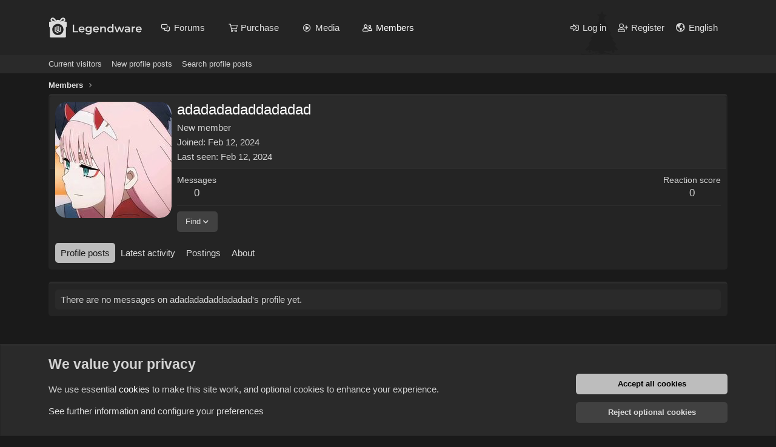

--- FILE ---
content_type: text/html; charset=utf-8
request_url: https://legendware.pw/members/adadadadaddadadad.134909/
body_size: 10560
content:
<!DOCTYPE html>
<html id="XF" lang="en-US" dir="LTR"
	data-app="public"
	data-template="member_view"
	data-container-key=""
	data-content-key=""
	data-logged-in="false"
	data-cookie-prefix="xf_"
	data-csrf="1768979413,d4faaf2219ab6f117af2d66cba542bd4"
	class="has-no-js v_2_0 template-member_view"
	>
<head>
	<meta charset="utf-8" />
	<meta http-equiv="X-UA-Compatible" content="IE=Edge" />
	<meta name="viewport" content="width=device-width, initial-scale=1, viewport-fit=cover">

	
	
	
	
	
		<title>adadadadaddadadad | Legendware</title>
	

	<link rel="manifest" href="/webmanifest.php">
	
		<meta name="theme-color" content="#242424" />
	

	<meta name="apple-mobile-web-app-title" content="Legendware">
	
		<link rel="apple-touch-icon" href="/data/assets/logo/192x192.png">
	

	
		<meta property="og:url" content="https://legendware.pw/members/adadadadaddadadad.134909/" />
	
		<link rel="canonical" href="https://legendware.pw/members/adadadadaddadadad.134909/" />
	
		
		<meta property="og:image" content="https://legendware.pw/data/avatars/o/134/134909.jpg?1707758479" />
		<meta property="twitter:image" content="https://legendware.pw/data/avatars/o/134/134909.jpg?1707758479" />
		<meta property="twitter:card" content="summary" />
	
	

	
		
	
	
	<meta property="og:site_name" content="Legendware" />


	
	
		
	
	
	<meta property="og:type" content="website" />


	
	
		
	
	
	
		<meta property="og:title" content="adadadadaddadadad" />
		<meta property="twitter:title" content="adadadadaddadadad" />
	


	
	
	
	

	
	

	


	<link rel="preload" href="/styles/fonts/fa/fa-regular-400.woff2?_v=5.15.3" as="font" type="font/woff2" crossorigin="anonymous" />


	<link rel="preload" href="/styles/fonts/fa/fa-solid-900.woff2?_v=5.15.3" as="font" type="font/woff2" crossorigin="anonymous" />


<link rel="preload" href="/styles/fonts/fa/fa-brands-400.woff2?_v=5.15.3" as="font" type="font/woff2" crossorigin="anonymous" />

	<link rel="stylesheet" href="/css.php?css=public%3Anormalize.css%2Cpublic%3Afa.css%2Cpublic%3Acore.less%2Cpublic%3Aapp.less&amp;s=30&amp;l=1&amp;d=1768512726&amp;k=a2f94558ebe7dd8d8477b8aa152be6cbd7be602d" />

	<link rel="stylesheet" href="/css.php?css=public%3Amember.less%2Cpublic%3Anotices.less%2Cpublic%3Aextra.less&amp;s=30&amp;l=1&amp;d=1768512726&amp;k=c6bec9a0e8d607cc3159118a6dc4ab4e66c7b378" />

	
		<script src="/js/xf/preamble.min.js?_v=1fb95930"></script>
	


	
	
	<!-- Yandex.Metrika counter --> <script type="text/javascript" > (function(m,e,t,r,i,k,a){m[i]=m[i]||function(){(m[i].a=m[i].a||[]).push(arguments)}; m[i].l=1*new Date();k=e.createElement(t),a=e.getElementsByTagName(t)[0],k.async=1,k.src=r,a.parentNode.insertBefore(k,a)}) (window, document, "script", "https://mc.yandex.ru/metrika/tag.js", "ym"); ym(84706924, "init", { clickmap:true, trackLinks:true, accurateTrackBounce:true, webvisor:true }); </script> <noscript><div><img src="https://mc.yandex.ru/watch/84706924" style="position:absolute; left:-9999px;" alt="" /></div></noscript> <!-- /Yandex.Metrika counter -->
	
<!-- Top.Mail.Ru counter -->
<script type="text/javascript">
var _tmr = window._tmr || (window._tmr = []);
_tmr.push({id: "3279749", type: "pageView", start: (new Date()).getTime()});
(function (d, w, id) {
  if (d.getElementById(id)) return;
  var ts = d.createElement("script"); ts.type = "text/javascript"; ts.async = true; ts.id = id;
  ts.src = "https://top-fwz1.mail.ru/js/code.js";
  var f = function () {var s = d.getElementsByTagName("script")[0]; s.parentNode.insertBefore(ts, s);};
  if (w.opera == "[object Opera]") { d.addEventListener("DOMContentLoaded", f, false); } else { f(); }
})(document, window, "tmr-code");
</script>
<noscript><div><img src="https://top-fwz1.mail.ru/counter?id=3279749;js=na" style="position:absolute;left:-9999px;" alt="Top.Mail.Ru" /></div></noscript>
<!-- /Top.Mail.Ru counter -->
	
</head>
<body data-template="member_view">

<div class="p-pageWrapper" id="top">





<!--<header class="p-header" id="header">
	<div class="p-header-inner">
		<div class="p-header-content">

			<div class="p-header-logo p-header-logo--image">
				<a href="https://legendware.pw">
					<img src="/styles/lw/ny/logo_ny.svg" srcset="" alt="Legendware"
						width="156" height="33" />
				</a>
			</div>

			
		</div>
	</div>
</header>-->





	<div class="p-navSticky p-navSticky--primary" data-xf-init="sticky-header">
		
	<nav class="p-nav">
		<div class="p-nav-inner">
			<button type="button" class="button--plain p-nav-menuTrigger button" data-xf-click="off-canvas" data-menu=".js-headerOffCanvasMenu" tabindex="0" aria-label="Menu"><span class="button-text">
				<i aria-hidden="true"></i>
			</span></button>

			<div class="p-nav-smallLogo">
				<a href="https://legendware.pw">
					<img src="/styles/lw/ny/logo_ny.svg" srcset="" alt="Legendware"
						width="156" height="33" />
				</a>
			</div>

			<div class="p-nav-scroller hScroller" data-xf-init="h-scroller" data-auto-scroll=".p-navEl.is-selected">
				<div class="hScroller-scroll">
					<ul class="p-nav-list js-offCanvasNavSource">
					
						<li>
							
	<div class="p-navEl " data-has-children="true">
		

			
	
	<a href="/forums/"
		class="p-navEl-link p-navEl-link--splitMenu "
		
		
		data-nav-id="forums">Forums</a>


			<a data-xf-key="1"
				data-xf-click="menu"
				data-menu-pos-ref="< .p-navEl"
				class="p-navEl-splitTrigger"
				role="button"
				tabindex="0"
				aria-label="Toggle expanded"
				aria-expanded="false"
				aria-haspopup="true"></a>

		
		
			<div class="menu menu--structural" data-menu="menu" aria-hidden="true">
				<div class="menu-content">
					
						
	
	
	<a href="/whats-new/posts/"
		class="menu-linkRow u-indentDepth0 js-offCanvasCopy "
		
		
		data-nav-id="newPosts">New posts</a>

	

					
						
	
	
	<a href="/search/?type=post"
		class="menu-linkRow u-indentDepth0 js-offCanvasCopy "
		
		
		data-nav-id="searchForums">Search forums</a>

	

					
				</div>
			</div>
		
	</div>

						</li>
					
						<li>
							
	<div class="p-navEl " >
		

			
	
	<a href="https://legendware.pw/#buy"
		class="p-navEl-link "
		
		data-xf-key="2"
		data-nav-id="buyupgrade">Purchase</a>


			

		
		
	</div>

						</li>
					
						<li>
							
	<div class="p-navEl " data-has-children="true">
		

			
	
	<a href="/media/"
		class="p-navEl-link p-navEl-link--splitMenu "
		
		
		data-nav-id="xfmg">Media</a>


			<a data-xf-key="3"
				data-xf-click="menu"
				data-menu-pos-ref="< .p-navEl"
				class="p-navEl-splitTrigger"
				role="button"
				tabindex="0"
				aria-label="Toggle expanded"
				aria-expanded="false"
				aria-haspopup="true"></a>

		
		
			<div class="menu menu--structural" data-menu="menu" aria-hidden="true">
				<div class="menu-content">
					
						
	
	
	<a href="/whats-new/media/"
		class="menu-linkRow u-indentDepth0 js-offCanvasCopy "
		 rel="nofollow"
		
		data-nav-id="xfmgNewMedia">New media</a>

	

					
						
	
	
	<a href="/whats-new/media-comments/"
		class="menu-linkRow u-indentDepth0 js-offCanvasCopy "
		 rel="nofollow"
		
		data-nav-id="xfmgNewComments">New comments</a>

	

					
						
	
	
	<a href="/search/?type=xfmg_media"
		class="menu-linkRow u-indentDepth0 js-offCanvasCopy "
		
		
		data-nav-id="xfmgSearchMedia">Search media</a>

	

					
				</div>
			</div>
		
	</div>

						</li>
					
						<li>
							
	<div class="p-navEl is-selected" data-has-children="true">
		

			
	
	<a href="/members/"
		class="p-navEl-link p-navEl-link--splitMenu "
		
		
		data-nav-id="members">Members</a>


			<a data-xf-key="4"
				data-xf-click="menu"
				data-menu-pos-ref="< .p-navEl"
				class="p-navEl-splitTrigger"
				role="button"
				tabindex="0"
				aria-label="Toggle expanded"
				aria-expanded="false"
				aria-haspopup="true"></a>

		
		
			<div class="menu menu--structural" data-menu="menu" aria-hidden="true">
				<div class="menu-content">
					
						
	
	
	<a href="/online/"
		class="menu-linkRow u-indentDepth0 js-offCanvasCopy "
		
		
		data-nav-id="currentVisitors">Current visitors</a>

	

					
						
	
	
	<a href="/whats-new/profile-posts/"
		class="menu-linkRow u-indentDepth0 js-offCanvasCopy "
		 rel="nofollow"
		
		data-nav-id="newProfilePosts">New profile posts</a>

	

					
						
	
	
	<a href="/search/?type=profile_post"
		class="menu-linkRow u-indentDepth0 js-offCanvasCopy "
		
		
		data-nav-id="searchProfilePosts">Search profile posts</a>

	

					
				</div>
			</div>
		
	</div>

						</li>
					
					</ul>
				</div>
			</div>

			<div class="p-nav-opposite">
				<div class="p-navgroup p-account p-navgroup--guest">
					
						<a href="/login/" class="p-navgroup-link p-navgroup-link--textual p-navgroup-link--logIn"
							data-xf-click="overlay" data-follow-redirects="on">
							<span class="p-navgroup-linkText">Log in</span>
						</a>
						
							<a href="/register/" class="p-navgroup-link p-navgroup-link--textual p-navgroup-link--register"
								data-xf-click="overlay" data-follow-redirects="on">
								<span class="p-navgroup-linkText">Register</span>
							</a>
						
						
							<a href="/misc/language"
							   data-xf-click="overlay"
							   aria-label="Language chooser"
							   rel="nofollow"
							   class="p-navgroup-link p-navgroup-link--iconic p-navgroup-link--language"
							   title="Language chooser">
							   <i class="fa--xf far fa-globe-americas" aria-hidden="true" style="margin-right: 2px;"></i>
									<span class="p-navgroup-linkText">English</span>
							</a>
						
					
				</div>

				<div class="p-navgroup p-discovery">
					<!--<a href="/whats-new/"
						class="p-navgroup-link p-navgroup-link--iconic p-navgroup-link--whatsnew"
						aria-label="What&#039;s new"
						title="What&#039;s new">
						<i aria-hidden="true"></i>
						<span class="p-navgroup-linkText">What's new</span>
					</a>-->

					<!--search-->
				</div>
			</div>
		</div>
	</nav>

	</div>
	
	
		<div class="p-sectionLinks">
			<div class="p-sectionLinks-inner hScroller" data-xf-init="h-scroller">
				<div class="hScroller-scroll">
					<ul class="p-sectionLinks-list">
					
						<li>
							
	<div class="p-navEl " >
		

			
	
	<a href="/online/"
		class="p-navEl-link "
		
		data-xf-key="alt+1"
		data-nav-id="currentVisitors">Current visitors</a>


			

		
		
	</div>

						</li>
					
						<li>
							
	<div class="p-navEl " >
		

			
	
	<a href="/whats-new/profile-posts/"
		class="p-navEl-link "
		 rel="nofollow"
		data-xf-key="alt+2"
		data-nav-id="newProfilePosts">New profile posts</a>


			

		
		
	</div>

						</li>
					
						<li>
							
	<div class="p-navEl " >
		

			
	
	<a href="/search/?type=profile_post"
		class="p-navEl-link "
		
		data-xf-key="alt+3"
		data-nav-id="searchProfilePosts">Search profile posts</a>


			

		
		
	</div>

						</li>
					
					</ul>
				</div>
			</div>
		</div>
	



<div class="offCanvasMenu offCanvasMenu--nav js-headerOffCanvasMenu" data-menu="menu" aria-hidden="true" data-ocm-builder="navigation">
	<div class="offCanvasMenu-backdrop" data-menu-close="true"></div>
	<div class="offCanvasMenu-content">
		<div class="offCanvasMenu-header">
			Menu
			<a class="offCanvasMenu-closer" data-menu-close="true" role="button" tabindex="0" aria-label="Close"></a>
		</div>
		
			<div class="p-offCanvasRegisterLink">
				<div class="offCanvasMenu-linkHolder">
					<a href="/login/" class="offCanvasMenu-link" data-xf-click="overlay" data-menu-close="true">
						Log in
					</a>
				</div>
				<hr class="offCanvasMenu-separator" />
				
					<div class="offCanvasMenu-linkHolder">
						<a href="/register/" class="offCanvasMenu-link" data-xf-click="overlay" data-menu-close="true">
							Register
						</a>
					</div>
					<hr class="offCanvasMenu-separator" />
				
			</div>
		
		<div class="js-offCanvasNavTarget"></div>
		<div class="offCanvasMenu-installBanner js-installPromptContainer" style="display: none;" data-xf-init="install-prompt">
			<div class="offCanvasMenu-installBanner-header">Install the app</div>
			<button type="button" class="js-installPromptButton button"><span class="button-text">Install</span></button>
		</div>
	</div>
</div>

<div class="p-body">
	<div class="p-body-inner">
		<!--XF:EXTRA_OUTPUT-->

		

		

		
		
	
		<ul class="p-breadcrumbs "
			itemscope itemtype="https://schema.org/BreadcrumbList">
		
			

			
			

			

			
				
				
	<li itemprop="itemListElement" itemscope itemtype="https://schema.org/ListItem">
		<a href="/members/" itemprop="item">
			<span itemprop="name">Members</span>
		</a>
		<meta itemprop="position" content="1" />
	</li>

			
			

		
		</ul>
	

		

		
	<noscript class="js-jsWarning"><div class="blockMessage blockMessage--important blockMessage--iconic u-noJsOnly">JavaScript is disabled. For a better experience, please enable JavaScript in your browser before proceeding.</div></noscript>

		
	<div class="blockMessage blockMessage--important blockMessage--iconic js-browserWarning" style="display: none">You are using an out of date browser. It  may not display this or other websites correctly.<br />You should upgrade or use an <a href="https://www.google.com/chrome/" target="_blank" rel="noopener">alternative browser</a>.</div>


		

		

<div class="p-body-main  ">
			
			<div class="p-body-contentCol"></div>
			

			

			<div class="p-body-content">
				


				<div class="p-body-pageContent">






	
	
	
	
	
		
	
	
	


	
	
		
	
	
	


	
	
		
	
	
	


	






<div class="block">
	<div class="block-container">
		<div class="block-body">
			<div class="memberHeader ">
				
			<div class="memberProfileBanner memberHeader-main memberProfileBanner-u134909-l" data-toggle-class="memberHeader--withBanner"  >
					<div class="memberHeader-mainContent">
						<span class="memberHeader-avatar">
							<span class="avatarWrapper">
								<a href="/data/avatars/o/134/134909.jpg?1707758479" class="avatar avatar--l" data-user-id="134909">
			<img src="/data/avatars/l/134/134909.jpg?1707758479" srcset="/data/avatars/h/134/134909.jpg?1707758479 2x" alt="adadadadaddadadad" class="avatar-u134909-l" width="192" height="192" loading="lazy" /> 
		</a>
								
							</span>
						</span>
						<div class="memberHeader-content memberHeader-content--info">
						

						<h1 class="memberHeader-name">
							<span class="memberHeader-nameWrapper">
								<span class="username " dir="auto" data-user-id="134909"><span class="username--style2">adadadadaddadadad</span></span>
							</span>
							
						</h1>

						

						<div class="memberHeader-blurbContainer">
							<div class="memberHeader-blurb" dir="auto" ><span class="userTitle" dir="auto">New member</span></div>

							<div class="memberHeader-blurb">
								<dl class="pairs pairs--inline">
									<dt>Joined</dt>
									<dd><time  class="u-dt" dir="auto" datetime="2024-02-12T20:21:19+0300" data-time="1707758479" data-date-string="Feb 12, 2024" data-time-string="20:21" title="Feb 12, 2024 at 20:21">Feb 12, 2024</time></dd>
								</dl>
							</div>

							
								<div class="memberHeader-blurb">
									<dl class="pairs pairs--inline">
										<dt>Last seen</dt>
										<dd dir="auto">
											<time  class="u-dt" dir="auto" datetime="2024-02-12T20:24:57+0300" data-time="1707758697" data-date-string="Feb 12, 2024" data-time-string="20:24" title="Feb 12, 2024 at 20:24">Feb 12, 2024</time>
										</dd>
									</dl>
								</div>
							
						</div>
					</div>
					</div>
				</div>
		

				<div class="memberHeader-content">
					<div class="memberHeader-stats">
						<div class="pairJustifier">
							
	
	
	<dl class="pairs pairs--rows pairs--rows--centered fauxBlockLink">
		<dt>Messages</dt>
		<dd>
			<a href="/search/member?user_id=134909" class="fauxBlockLink-linkRow u-concealed">
				0
			</a>
		</dd>
	</dl>
	
	
	


	
	<dl class="pairs pairs--rows pairs--rows--centered">
		<dt>Reaction score</dt>
		<dd>
			0
		</dd>
	</dl>
	
	
	
	

						</div>
					</div>

					
						<hr class="memberHeader-separator" />

						<div class="memberHeader-buttons">
							
								
	
	

	

	
		<div class="buttonGroup">
		
			
			
			
				<div class="buttonGroup-buttonWrapper">
					<button type="button" class="button--link menuTrigger button" data-xf-click="menu" aria-expanded="false" aria-haspopup="true"><span class="button-text">Find</span></button>
					<div class="menu" data-menu="menu" aria-hidden="true">
						<div class="menu-content">
							<h4 class="menu-header">Find content</h4>
							
							<a href="/search/member?user_id=134909" rel="nofollow" class="menu-linkRow">Find all content by adadadadaddadadad</a>
							<a href="/search/member?user_id=134909&amp;content=thread" rel="nofollow" class="menu-linkRow">Find all threads by adadadadaddadadad</a>
							
						</div>
					</div>
				</div>
			
			
		
		</div>
		
	
	

							
						</div>
					
				</div>

			</div>
		</div>
		<h2 class="block-tabHeader block-tabHeader--memberTabs tabs hScroller"
			data-xf-init="tabs h-scroller"
			data-panes=".js-memberTabPanes"
			data-state="replace"
			role="tablist">
			<span class="hScroller-scroll">
				
				
					<a href="/members/adadadadaddadadad.134909/"
						class="tabs-tab is-active"
						role="tab"
						aria-controls="profile-posts">Profile posts</a>
				

				
					
						<a href="/members/adadadadaddadadad.134909/latest-activity"
							rel="nofollow"
							class="tabs-tab"
							id="latest-activity"
							role="tab">Latest activity</a>
					
				

				<a href="/members/adadadadaddadadad.134909/recent-content"
					rel="nofollow"
					class="tabs-tab"
					id="recent-content"
					role="tab">Postings</a>

				





				<a href="/members/adadadadaddadadad.134909/about"
					class="tabs-tab"
					id="about"
					role="tab">About</a>

				
				
			</span>
		</h2>
	</div>
</div>



<ul class="tabPanes js-memberTabPanes">
	
	
		<li class="is-active" role="tabpanel" id="profile-posts">
			

			
	


			<div class="block block--messages"
				data-xf-init="lightbox inline-mod"
				data-type="profile_post"
				data-href="/inline-mod/">

				<div class="block-container">
					<div class="block-body js-replyNewMessageContainer">
						

						
							<div class="block-row js-replyNoMessages">There are no messages on adadadadaddadadad's profile yet.</div>
						
					</div>
				</div>

				<div class="block-outer block-outer--after">
					
					<div class="block-outer-opposite">
						
						
					</div>
				</div>
			</div>
		</li>
	

	
		
			<li data-href="/members/adadadadaddadadad.134909/latest-activity" role="tabpanel" aria-labelledby="latest-activity">
				<div class="blockMessage">Loading…</div>
			</li>
		
	

	<li data-href="/members/adadadadaddadadad.134909/recent-content" role="tabpanel" aria-labelledby="recent-content">
		<div class="blockMessage">Loading…</div>
	</li>

	





	<li data-href="/members/adadadadaddadadad.134909/about" role="tabpanel" aria-labelledby="about">
		<div class="blockMessage">Loading…</div>
	</li>

	
	
</ul>

</div>
				
			</div>

			
		</div>

		
		
	
		<ul class="p-breadcrumbs p-breadcrumbs--bottom"
			itemscope itemtype="https://schema.org/BreadcrumbList">
		
			

			
			

			

			
				
				
	<li itemprop="itemListElement" itemscope itemtype="https://schema.org/ListItem">
		<a href="/members/" itemprop="item">
			<span itemprop="name">Members</span>
		</a>
		<meta itemprop="position" content="1" />
	</li>

			
			

		
		</ul>
	

		
	</div>
</div>

<footer class="p-footer" id="footer">
	<div class="p-footer-inner">
		
			
				<div class="p-footer-row">
					<div class="p-footer-logo">
						<img src="/styles/lw/ny/logo_ny.svg" srcset="" alt="Legendware"
							width="319" height="60" />
					</div>
					<div class="p-footer-social-linkList">
						<div class="p-footer-social-link">
							<a href="//discord.gg/2EaXCceCnK" target="_blank">
								<i class="fa--xf fab fa-discord" aria-hidden="true"></i>
							</a>
						</div>
						<div class="p-footer-social-link">
							<a href="//t.me/legendware" target="_blank">
								<i class="fa--xf fab fa-telegram-plane" aria-hidden="true"></i>
							</a>
						</div>
						<div class="p-footer-social-link">
							<a href="//vk.com/legendware" target="_blank">
								<i class="custom-fa-vk">
									<svg width="25" height="22" viewBox="0 0 68 43" xmlns="http://www.w3.org/2000/svg">
										<path d="M37.2085 42.0418C14.4168 42.0418 1.41691 26.4169 0.875244 0.41687L12.2919 0.41687C12.6669 19.5002 21.0834 27.5835 27.75 29.2501L27.75 0.41687L38.5004 0.41687V16.8751C45.0837 16.1668 51.9995 8.66687 54.3329 0.41687L65.0832 0.41687C63.2915 10.5835 55.7915 18.0835 50.4582 21.1668C55.7915 23.6668 64.3336 30.2085 67.5836 42.0418H55.7499C53.2082 34.1252 46.8754 28.0001 38.5004 27.1668L38.5004 42.0418H37.2085Z"/>
									</svg>
								</i>
							</a>
						</div>
					</div>
				</div>
				
				<div class="p-footer-row-below">
					<ul class="p-footer-linkList">
						<li>Forums</li>
						
						<li><a href="/forums/reselling">Reselling</a></li>
						<li><a href="/forums/information">Information </a></li>
					</ul>
					<ul class="p-footer-linkList">
						<li>Support</li>
						
						<li><a href="/support-tickets/open">Create ticket</a></li>
						<li><a href="https://vk.me/legendware" target="_blank">VK support</a></li>

						
							<li><a href="/help/">Help</a></li>
						
					</ul>
					<ul class="p-footer-linkList">
						<li>Agreement</li>
						
						
							<li><a href="/tos/">Terms and rules</a></li>
						
						
						
							<li><a href="/privacy/">Privacy policy</a></li>
						
						<li><a href="/contacts/">Contacts</a></li>
					</ul>
				</div>
				
				<div class="p-footer-row-bottom">
					<div class="p-footer-payment-list">
						<div class="payment" style="width: 58px; height: 18px;">
							<img width="58" height="18" src="/styles/legendware-theme/payments/visa.svg" alt="visa">
							<img width="58" height="18" src="/styles/legendware-theme/payments/colored/visa_colored.svg" alt="visa">
						</div>
						
						<div class="payment" style="width: 29px; height: 18px;">
							<img width="29" height="18" src="/styles/legendware-theme/payments/mastercard.svg" alt="mastercard">
							<img width="29" height="18" src="/styles/legendware-theme/payments/colored/mastercard_colored.svg" alt="mastercard">
						</div>
						
						<div class="payment" style="width: 28px; height: 17px;">
							<img width="28" height="17" src="/styles/legendware-theme/payments/unionpay.svg" alt="unionpay">
							<img width="28" height="17" src="/styles/legendware-theme/payments/colored/unionpay_colored.svg" alt="unionpay">
						</div>
						
						<div class="payment" style="width: 62px; height: 17px;">
							<img width="62" height="17" src="/styles/legendware-theme/payments/mir.svg" alt="mir">
							<img width="62" height="17" src="/styles/legendware-theme/payments/colored/mir_colored.svg" alt="mir">
						</div>
						
						
						
						<div class="payment" style="width: 17px; height: 17px;">
							<img width="17" height="17" src="/styles/legendware-theme/payments/webmoney.svg" alt="webmoney">
							<img width="17" height="17" src="/styles/legendware-theme/payments/colored/webmoney_colored.svg" alt="webmoney">
						</div>
						
						
						
						<div class="payment" style="width: 29px; height: 17px;">
							<img width="29" height="17" src="/styles/legendware-theme/payments/sbp.svg" alt="sbp">
							<img width="29" height="17" src="/styles/legendware-theme/payments/colored/sbp_colored.svg" alt="sbp">
						</div>
						
						<div class="payment" style="width: 41px; height: 17px;">
							<img width="41" height="17" src="/styles/legendware-theme/payments/pci.svg" alt="pci">
							<img width="41" height="17" src="/styles/legendware-theme/payments/colored/pci_colored.svg" alt="pci">
						</div>
						
						<div class="payment" style="width: 22px; height: 17px;">
							<img width="22" height="17" src="/styles/legendware-theme/payments/paymaster.svg" alt="paymaster">
							<img width="22" height="17" src="/styles/legendware-theme/payments/colored/paymaster_colored.svg" alt="paymaster">
						</div>
					</div>
					<div class="p-footer-settings">
						
						
							<a href="/misc/language" data-xf-click="overlay"
								data-xf-init="tooltip" title="Language chooser" rel="nofollow">
								<i class="fa--xf far fa-globe-americas" aria-hidden="true"></i>
								
									English
								
							</a>
						
					</div>
				</div>
				
			
		
	</div>
</footer>

</div> <!-- closing p-pageWrapper -->



<div class="u-bottomFixer js-bottomFixTarget">
	
	
		
	
		
		
		

		<ul class="notices notices--bottom_fixer  js-notices"
			data-xf-init="notices"
			data-type="bottom_fixer"
			data-scroll-interval="6">

			
				
	<li class="notice js-notice notice--primary notice--cookieAdvanced"
		data-notice-id="-1"
		data-delay-duration="0"
		data-display-duration="0"
		data-auto-dismiss="0"
		data-visibility="">

		
		<div class="notice-content">
			
			
	<div class="u-pageCentered">
		

		<div class="cookies-main">
			<h2>We value your privacy</h2>
			<p>We use essential <a class="hyperlink" href="/help/cookies">cookies</a> to make this site work, and optional cookies to enhance your experience.</p>
			<p><a href="#" data-xf-click="toggle" data-target="#cookieConsentConfig">See further information and configure your preferences</a></p>
		</div>

		<div class="cookies-buttons u-inputSpacer _u-alignCenter">
			<a href="/misc/cookies?update=1&amp;accept=1&amp;t=1768979413%2Cd4faaf2219ab6f117af2d66cba542bd4" class="button--notice button--primary button" data-xf-click="cookie-consent" xicon="confirm"><span class="button-text">

				Accept all cookies
			</span></a>

			<a href="/misc/cookies?update=1&amp;reject=1&amp;t=1768979413%2Cd4faaf2219ab6f117af2d66cba542bd4" class="button--link button" data-xf-click="cookie-consent" xicon="cancel"><span class="button-text">

				Reject optional cookies
			</span></a>
		</div>

	
			<form action="/misc/cookies?update=1" method="post" class=""
				 data-xf-init="cookie-consent-form ajax-submit" data-force-flash-message="true" id="cookieConsentConfig"
			>
				<input type="hidden" name="_xfToken" value="1768979413,d4faaf2219ab6f117af2d66cba542bd4" />
				

		<div class="cookies-options">

			
			<dl class="formRow formRow--fullWidth">
				<dt>
					<div class="formRow-labelWrapper"></div>
				</dt>
				<dd>
					
			<ul class="inputChoices">
				<li class="inputChoices-choice"><label class="iconic iconic--toggle"><input type="checkbox"  value="1" checked="checked" disabled="1" /><i aria-hidden="true"></i><span class="iconic-label">Essential cookies</span></label></li>

			</ul>
		
					<div class="formRow-explain">These cookies are required to enable core functionality such as security, network management, and accessibility. You may not reject these.</div>
				</dd>
			</dl>
		

			
				
			<dl class="formRow formRow--fullWidth">
				<dt>
					<div class="formRow-labelWrapper"></div>
				</dt>
				<dd>
					
			<ul class="inputChoices">
				<li class="inputChoices-choice"><label class="iconic iconic--toggle"><input type="checkbox"  name="consent[optional]" value="1" class="js-consent_optional" /><i aria-hidden="true"></i><span class="iconic-label">Optional cookies</span></label></li>

			</ul>
		
					<div class="formRow-explain">We deliver enhanced functionality for your browsing experience by setting these cookies. If you reject them, enhanced functionality will be unavailable.</div>
				</dd>
			</dl>
		
			

			
			<dl class="formRow formRow--fullWidth">
				<dt>
					<div class="formRow-labelWrapper"></div>
				</dt>
				<dd>
					
			<ul class="inputChoices">
				<li class="inputChoices-choice"><label class="iconic iconic--toggle"><input type="checkbox"  name="consent[_third_party]" value="1" class="js-consent__third_party" /><i aria-hidden="true"></i><span class="iconic-label">Third-party cookies</span></label></li>

			</ul>
		
					<div class="formRow-explain">Cookies set by third parties may be required to power functionality in conjunction with various service providers for security, analytics, performance or advertising purposes.</div>
				</dd>
			</dl>
		

			
			<dl class="formRow formRow--fullWidth">
				<dt>
					<div class="formRow-labelWrapper"></div>
				</dt>
				<dd>
					
				<ul class="listInline listInline--bullet">
					<li><a href="/help/cookies">Detailed cookie usage</a></li>
					
						<li><a href="/privacy/">Privacy policy</a></li>
					
				</ul>
			
				</dd>
			</dl>
		

		</div>

		<button type="submit" class="button--notice button"><span class="button-text">Save cookie preferences</span></button>
	
				
			</form>
		


	</div>

		</div>
	</li>

			
		</ul>
	

	
</div>


	<div class="u-scrollButtons js-scrollButtons" data-trigger-type="up">
		<a href="#top" class="button--scroll button" data-xf-click="scroll-to"><span class="button-text"><i class="fa--xf far fa-arrow-up" aria-hidden="true"></i><span class="u-srOnly">Top</span></span></a>
		
	</div>



	<script src="https://ajax.googleapis.com/ajax/libs/jquery/3.5.1/jquery.min.js"></script><script>window.jQuery || document.write('<script src="/js/vendor/jquery/jquery-3.5.1.min.js?_v=1fb95930"><\/script>')</script>
	<script src="/js/vendor/vendor-compiled.js?_v=1fb95930"></script>
	<script src="/js/xf/core-compiled.js?_v=1fb95930"></script>
	<script>
	
		jQuery.extend(true, XF.UnfurlLoader, {
			handleResponse: function(data)
			{
				var $unfurl = $('.js-unfurl[data-result-id="' + data.result_id + '"]');

				if (!$unfurl.length)
				{
					return;
				}

				if (data.success)
				{
					XF.setupHtmlInsert(data.html, function($html, container, onComplete)
					{
						$unfurl.replaceWith($html);
					});
				}
				else
				{
					var url = new URL($unfurl.data('url'));
					var url_param = url.searchParams.get("url");
					
					if (!url_param)
					{
						url_param = $unfurl.data('url')
					}
					
					var $link = $unfurl.find('.js-unfurl-title a');
					$link.text(url_param)
						.addClass('bbCodePlainUnfurl')
						.removeClass('fauxBlockLink-blockLink');
					$unfurl.replaceWith($link);
				}
			}
		})
	
</script>
<script src="/js/xf/inline_mod.min.js?_v=1fb95930"></script>
<script src="/js/xf/notice.min.js?_v=1fb95930"></script>

	<script>
		jQuery.extend(true, XF.config, {
			// 
			userId: 0,
			enablePush: true,
			pushAppServerKey: 'BMyMYJRLm2L7OBzjN2AF4rG4DlCUllgG2KNX9CwCxVLUWaPuLhqbFG0Q5CnYV36QtX7_JEWXCgkYdKh53OFRZ6Q',
			url: {
				fullBase: 'https://legendware.pw/',
				basePath: '/',
				css: '/css.php?css=__SENTINEL__&s=30&l=1&d=1768512726',
				keepAlive: '/login/keep-alive'
			},
			cookie: {
				path: '/',
				domain: '.legendware.pw',
				prefix: 'xf_',
				secure: true
			},
			cacheKey: '1913a8f496dc381a48a3d7d4e40d6159',
			csrf: '1768979413,d4faaf2219ab6f117af2d66cba542bd4',
			js: {"\/js\/xf\/inline_mod.min.js?_v=1fb95930":true,"\/js\/xf\/notice.min.js?_v=1fb95930":true},
			css: {"public:member.less":true,"public:notices.less":true,"public:extra.less":true},
			time: {
				now: 1768979413,
				today: 1768942800,
				todayDow: 3,
				tomorrow: 1769029200,
				yesterday: 1768856400,
				week: 1768424400
			},
			borderSizeFeature: '0px',
			fontAwesomeWeight: 'r',
			enableRtnProtect: true,
			
			enableFormSubmitSticky: true,
			uploadMaxFilesize: 16777216,
			allowedVideoExtensions: ["m4v","mov","mp4","mp4v","mpeg","mpg","ogv","webm"],
			allowedAudioExtensions: ["mp3","opus","ogg","wav"],
			shortcodeToEmoji: true,
			visitorCounts: {
				conversations_unread: '0',
				alerts_unviewed: '0',
				total_unread: '0',
				title_count: true,
				icon_indicator: true
			},
			jsState: {},
			publicMetadataLogoUrl: '',
			publicPushBadgeUrl: 'https://legendware.pw/styles/lw/ny/logo_ny.svg'
		});

		jQuery.extend(XF.phrases, {
			// 
			date_x_at_time_y: "{date} at {time}",
			day_x_at_time_y:  "{day} at {time}",
			yesterday_at_x:   "Yesterday at {time}",
			x_minutes_ago:    "{minutes} minutes ago",
			one_minute_ago:   "1 minute ago",
			a_moment_ago:     "A moment ago",
			today_at_x:       "Today at {time}",
			in_a_moment:      "In a moment",
			in_a_minute:      "In a minute",
			in_x_minutes:     "In {minutes} minutes",
			later_today_at_x: "Later today at {time}",
			tomorrow_at_x:    "Tomorrow at {time}",

			day0: "Sunday",
			day1: "Monday",
			day2: "Tuesday",
			day3: "Wednesday",
			day4: "Thursday",
			day5: "Friday",
			day6: "Saturday",

			dayShort0: "Sun",
			dayShort1: "Mon",
			dayShort2: "Tue",
			dayShort3: "Wed",
			dayShort4: "Thu",
			dayShort5: "Fri",
			dayShort6: "Sat",

			month0: "January",
			month1: "February",
			month2: "March",
			month3: "April",
			month4: "May",
			month5: "June",
			month6: "July",
			month7: "August",
			month8: "September",
			month9: "October",
			month10: "November",
			month11: "December",

			active_user_changed_reload_page: "The active user has changed. Reload the page for the latest version.",
			server_did_not_respond_in_time_try_again: "The server did not respond in time. Please try again.",
			oops_we_ran_into_some_problems: "Oops! We ran into some problems.",
			oops_we_ran_into_some_problems_more_details_console: "Oops! We ran into some problems. Please try again later. More error details may be in the browser console.",
			file_too_large_to_upload: "The file is too large to be uploaded.",
			uploaded_file_is_too_large_for_server_to_process: "The uploaded file is too large for the server to process.",
			files_being_uploaded_are_you_sure: "Files are still being uploaded. Are you sure you want to submit this form?",
			attach: "Attach files",
			rich_text_box: "Rich text box",
			close: "Close",
			link_copied_to_clipboard: "Link copied to clipboard.",
			text_copied_to_clipboard: "Text copied to clipboard.",
			loading: "Loading…",
			you_have_exceeded_maximum_number_of_selectable_items: "You have exceeded the maximum number of selectable items.",

			processing: "Processing",
			'processing...': "Processing…",

			showing_x_of_y_items: "Showing {count} of {total} items",
			showing_all_items: "Showing all items",
			no_items_to_display: "No items to display",

			number_button_up: "Increase",
			number_button_down: "Decrease",

			push_enable_notification_title: "Push notifications enabled successfully at Legendware",
			push_enable_notification_body: "Thank you for enabling push notifications!"
		,
			"svStandardLib_time.day": "{count} day",
			"svStandardLib_time.days": "{count} days",
			"svStandardLib_time.hour": "{count} hour",
			"svStandardLib_time.hours": "{count} hours",
			"svStandardLib_time.minute": "{count} minutes",
			"svStandardLib_time.minutes": "{count} minutes",
			"svStandardLib_time.month": "{count} month",
			"svStandardLib_time.months": "{count} months",
			"svStandardLib_time.second": "{count} second",
			"svStandardLib_time.seconds": "{count} seconds",
			"svStandardLib_time.week": "time.week",
			"svStandardLib_time.weeks": "{count} weeks",
			"svStandardLib_time.year": "{count} year",
			"svStandardLib_time.years": "{count} years"

		});
	</script>

	<form style="display:none" hidden="hidden">
		<input type="text" name="_xfClientLoadTime" value="" id="_xfClientLoadTime" title="_xfClientLoadTime" tabindex="-1" />
	</form>

	
	
	<script>		
		$.extend(XF, {
			updateVisitorCounts: function(visitor, isForegroundUpdate, sourceTime)
			{
				if (!visitor || XF.getApp() != 'public')
				{
					return;
				}
				
				XF.badgeCounterUpdate($('.js-badge--conversations'), visitor.conversations_unread);
				XF.badgeCounterUpdate($('.js-badge--alerts'), visitor.alerts_unviewed);
				XF.badgeCounterUpdate($('.p-navgroup-link--user'), Number(visitor.conversations_unread) + Number(visitor.alerts_unviewed));
			},
		})	
	</script>
	
	<script>
		console.image = function(url, size = 100) {
			var image = new Image();
			image.onload = function() {
				var style = [
					'font-size: 1px;',
					'padding: ' + this.height/100*size + 'px ' + this.width/100*size + 'px;',
					'background: url('+ url +') no-repeat;',
					'background-size: contain;'
				].join(' ');
				//console.clear();
				console.log('%c ', style);
				console.log('\n');

				console.error("%cThis section is intended only for web developers.", "font-family:Whitney,Helvetica,Arial,sans-serif;font-size:25px;");
				console.log('\n');
				console.warn("%cWe do not advise you to insert any text here if you do not know what may happen after that.", "font-family:Whitney,Helvetica,Arial,sans-serif;font-size:20px;");
			}
			image.src = url;
		};
		console.image("https://legendware.pw/styles/lw/lw-console.png", 32)
	</script>
	
	


	
	
	
	
	
	
	
	
	
	
	
	
	
	
	
	
	
	
	
	
	
	
	
	
	





	<script type="application/ld+json">
	{
		"@context": "https://schema.org",
		"@type": "Person",
		"name": "adadadadaddadadad",
		"image": "https:\/\/legendware.pw\/data\/avatars\/o\/134\/134909.jpg?1707758479"
	}
	</script>



<script defer src="https://static.cloudflareinsights.com/beacon.min.js/vcd15cbe7772f49c399c6a5babf22c1241717689176015" integrity="sha512-ZpsOmlRQV6y907TI0dKBHq9Md29nnaEIPlkf84rnaERnq6zvWvPUqr2ft8M1aS28oN72PdrCzSjY4U6VaAw1EQ==" data-cf-beacon='{"version":"2024.11.0","token":"314162c216a34604990aa3be4bb27f24","r":1,"server_timing":{"name":{"cfCacheStatus":true,"cfEdge":true,"cfExtPri":true,"cfL4":true,"cfOrigin":true,"cfSpeedBrain":true},"location_startswith":null}}' crossorigin="anonymous"></script>
</body>
</html>











--- FILE ---
content_type: image/svg+xml
request_url: https://legendware.pw/styles/legendware-theme/payments/mastercard.svg
body_size: 795
content:
<svg width="29" height="18" viewBox="0 0 29 18" fill="none" xmlns="http://www.w3.org/2000/svg">
<g clip-path="url(#clip0_2_69)">
<path fill-rule="evenodd" clip-rule="evenodd" d="M10.5787 16.0764H18.4203V1.92462H10.5787V16.0764Z" fill="#787878"/>
<path fill-rule="evenodd" clip-rule="evenodd" d="M11.077 9.0005C11.0774 7.63564 11.3859 6.2889 11.9792 5.06297C12.5724 3.83705 13.4346 2.76434 14.5 1.92665C13.18 0.883454 11.5976 0.234743 9.932 0.0539214C8.26636 -0.1269 6.58393 0.167385 5.07509 0.903478C3.56624 1.63957 2.29123 2.78808 1.39432 4.21905C0.497414 5.65001 0.0144216 7.30631 0 9.0005C0.0140512 10.6949 0.496773 12.3514 1.39353 13.7827C2.29029 15.2139 3.56528 16.3628 5.0742 17.0991C6.58311 17.8354 8.26569 18.1299 9.93151 17.9492C11.5973 17.7684 13.1799 17.1197 14.5 16.0764C13.4342 15.2385 12.5718 14.1655 11.9786 12.9392C11.3854 11.7129 11.077 10.3657 11.077 9.0005V9.0005Z" fill="#636363"/>
<path fill-rule="evenodd" clip-rule="evenodd" d="M29 9.0005C28.9859 10.6949 28.5032 12.3514 27.6065 13.7827C26.7097 15.2139 25.4347 16.3628 23.9258 17.0991C22.4169 17.8354 20.7343 18.1299 19.0685 17.9491C17.4027 17.7684 15.8201 17.1197 14.5 16.0764C15.5656 15.2384 16.4279 14.1654 17.021 12.9391C17.6142 11.7128 17.9225 10.3657 17.9225 9.0005C17.9225 7.63534 17.6142 6.28821 17.021 5.06192C16.4279 3.83562 15.5656 2.76256 14.5 1.92462C15.8201 0.881325 17.4027 0.232595 19.0685 0.0518518C20.7343 -0.128892 22.4169 0.165569 23.9258 0.901906C25.4347 1.63824 26.7097 2.78705 27.6065 4.21832C28.5032 5.64958 28.9859 7.30614 29 9.0005V9.0005Z" fill="#8C8C8C"/>
</g>
<defs>
<clipPath id="clip0_2_69">
<rect width="29" height="18" fill="white"/>
</clipPath>
</defs>
</svg>


--- FILE ---
content_type: image/svg+xml
request_url: https://legendware.pw/styles/legendware-theme/payments/colored/unionpay_colored.svg
body_size: 5221
content:
<svg width="28" height="17" viewBox="0 0 28 17" fill="none" xmlns="http://www.w3.org/2000/svg">
<g clip-path="url(#clip0_232_2)">
<path d="M5.35382 0.00012207H12.1774C13.1299 0.00012207 13.7223 0.771141 13.5 1.72022L10.3232 15.2655C10.099 16.2114 9.14538 16.9831 8.19221 16.9831H1.36934C0.418166 16.9831 -0.175589 16.2114 0.0466119 15.2655L3.22478 1.72022C3.44699 0.771141 4.40015 0.00012207 5.35382 0.00012207Z" fill="#E21836"/>
<path d="M11.6097 0.00012207H19.4567C20.409 0.00012207 19.9795 0.771141 19.7555 1.72022L16.5791 15.2655C16.3563 16.2114 16.4258 16.9831 15.4715 16.9831H7.6246C6.67026 16.9831 6.07966 16.2114 6.30386 15.2655L9.48004 1.72022C9.70557 0.771141 10.6567 0.00012207 11.6097 0.00012207Z" fill="#00447C"/>
<path d="M19.145 0.00012207H25.9686C26.9224 0.00012207 27.5149 0.771141 27.2909 1.72022L24.1145 15.2655C23.8903 16.2114 22.9359 16.9831 21.9823 16.9831H15.162C14.2076 16.9831 13.6157 16.2114 13.8392 15.2655L17.0161 1.72022C17.2383 0.771141 18.1907 0.00012207 19.145 0.00012207Z" fill="#007B84"/>
<path d="M7.13561 4.34093C6.43391 4.34804 6.22667 4.34093 6.16048 4.32541C6.13504 4.44549 5.66153 6.61468 5.66019 6.6165C5.55824 7.05536 5.48407 7.3682 5.23209 7.5702C5.08906 7.68764 4.92207 7.74429 4.72848 7.74429C4.4173 7.74429 4.23601 7.59084 4.20557 7.29981L4.19975 7.19989C4.19975 7.19989 4.29456 6.61204 4.29456 6.60873C4.29456 6.60873 4.79151 4.63197 4.8805 4.37067C4.88515 4.35581 4.88649 4.34804 4.88764 4.34093C3.92034 4.34936 3.74886 4.34093 3.73706 4.32541C3.73057 4.34671 3.70663 4.46927 3.70663 4.46927L3.19918 6.69727L3.15561 6.88623L3.07129 7.50429C3.07129 7.68764 3.10755 7.83728 3.17973 7.9638C3.41091 8.365 4.07036 8.42512 4.44341 8.42512C4.92407 8.42512 5.37496 8.3237 5.67965 8.13855C6.20855 7.8282 6.34692 7.34309 6.47034 6.91199L6.52754 6.69082C6.52754 6.69082 7.03947 4.63775 7.12646 4.37067C7.12978 4.35581 7.13111 4.34804 7.13561 4.34093ZM8.8774 5.99717C8.75399 5.99717 8.52847 6.02691 8.32589 6.12551C8.25238 6.163 8.18286 6.20628 8.10951 6.24939L8.17571 6.01204L8.13945 5.97207C7.70985 6.05845 7.61371 6.07001 7.21689 6.12551L7.18362 6.14748C7.13754 6.52688 7.09663 6.81213 6.92583 7.55788C6.8608 7.83272 6.79327 8.1102 6.72558 8.38439L6.74387 8.41924C7.15052 8.39794 7.27393 8.39793 7.62736 8.40372L7.65596 8.37283C7.70087 8.1444 7.70669 8.09088 7.80614 7.62823C7.85289 7.40889 7.95034 6.92692 7.99841 6.75531C8.08673 6.71468 8.17388 6.6747 8.25703 6.6747C8.45512 6.6747 8.43101 6.84632 8.42336 6.9147C8.41487 7.02949 8.34269 7.40443 8.26867 7.72635L8.21928 7.93414C8.18486 8.08758 8.1471 8.23673 8.11267 8.38886L8.12764 8.41924C8.52847 8.39794 8.65071 8.39793 8.99299 8.40372L9.03324 8.37283C9.09511 8.01606 9.11324 7.92059 9.22301 7.40112L9.27823 7.16245C9.38551 6.69535 9.43939 6.4585 9.35823 6.26558C9.27241 6.04937 9.0665 5.99717 8.8774 5.99717ZM10.8232 6.48623C10.6101 6.52686 10.4743 6.55395 10.3392 6.57146C10.2053 6.59276 10.0748 6.61209 9.86886 6.6405L9.85255 6.6552L9.83758 6.66693C9.81613 6.81921 9.80117 6.95086 9.77273 7.10562C9.74861 7.26567 9.71152 7.44752 9.65115 7.70882C9.60442 7.90885 9.5803 7.97855 9.55368 8.04891C9.52774 8.11928 9.49913 8.18766 9.44658 8.38437L9.45888 8.40254L9.46919 8.41922C9.66162 8.41014 9.78753 8.4037 9.91693 8.40254C10.0462 8.39792 10.18 8.40254 10.3873 8.4037L10.4054 8.389L10.4249 8.37281C10.4548 8.19542 10.4593 8.14769 10.4776 8.06114C10.4957 7.96831 10.527 7.83981 10.6036 7.49658C10.6399 7.33538 10.6803 7.17466 10.7179 7.01016C10.757 6.8463 10.798 6.68493 10.8368 6.52372L10.831 6.50424L10.8232 6.48623ZM10.8277 5.82683C10.6341 5.71336 10.2943 5.74937 10.0657 5.90611C9.83764 6.05973 9.81169 6.27775 10.0046 6.39271C10.1949 6.50305 10.536 6.47017 10.7628 6.3121C10.9902 6.15519 11.0187 5.93915 10.8277 5.82683ZM11.9986 8.45478C12.3903 8.45478 12.7917 8.34759 13.0939 8.02948C13.3264 7.77147 13.4331 7.38762 13.47 7.22955C13.5902 6.70562 13.4965 6.461 13.3789 6.31202C13.2004 6.08491 12.8846 6.01208 12.5572 6.01208C12.3603 6.01208 11.8913 6.0314 11.5248 6.36685C11.2617 6.60884 11.1402 6.93719 11.0668 7.25201C10.9928 7.57277 10.9076 8.15021 11.4423 8.3651C11.6073 8.43546 11.8451 8.45478 11.9986 8.45478ZM11.968 7.27596C12.0583 6.87922 12.1648 6.54624 12.4369 6.54624C12.6501 6.54624 12.6656 6.79399 12.5708 7.19206C12.5538 7.28042 12.4761 7.60895 12.3708 7.74885C12.2973 7.85208 12.2103 7.91467 12.1141 7.91467C12.0855 7.91467 11.9153 7.91467 11.9127 7.66378C11.9114 7.53991 11.9368 7.41339 11.968 7.27596ZM14.449 8.40376L14.4796 8.37288C14.5231 8.14445 14.5302 8.09077 14.6264 7.62829C14.6744 7.40894 14.7738 6.92697 14.8206 6.75536C14.9091 6.71456 14.9948 6.67459 15.0806 6.67459C15.2773 6.67459 15.2534 6.8462 15.2455 6.91458C15.2384 7.02955 15.1663 7.40431 15.0908 7.72624L15.0442 7.93402C15.0083 8.08763 14.9695 8.23661 14.9351 8.3889L14.95 8.4193C15.3522 8.39798 15.4698 8.39798 15.8141 8.40376L15.8556 8.37288C15.916 8.01594 15.9323 7.92047 16.0454 7.40118L16.0993 7.16234C16.207 6.69523 16.2616 6.45855 16.1818 6.26563C16.0934 6.04942 15.8862 5.99722 15.6998 5.99722C15.5762 5.99722 15.3495 6.02679 15.1481 6.12556C15.0761 6.16306 15.0039 6.20616 14.933 6.24944L14.9948 6.01209L14.9617 5.97196C14.5323 6.05851 14.434 6.07007 14.0378 6.12556L14.0073 6.14753C13.9592 6.52693 13.9202 6.81201 13.7493 7.55793C13.6844 7.83276 13.6168 8.11026 13.5492 8.38444L13.5674 8.4193C13.9747 8.39798 14.0963 8.39798 14.449 8.40376ZM17.4038 8.41921C17.4291 8.29665 17.5793 7.57023 17.5806 7.57023C17.5806 7.57023 17.7085 7.03722 17.7163 7.0179C17.7163 7.0179 17.7565 6.9624 17.7968 6.94043H17.856C18.4146 6.94043 19.0455 6.94043 19.5399 6.57921C19.8764 6.33144 20.1064 5.96559 20.209 5.52096C20.2357 5.41194 20.2554 5.28228 20.2554 5.15262C20.2554 4.98233 20.2209 4.81385 20.1214 4.68222C19.8692 4.33188 19.3671 4.32544 18.7876 4.32281C18.7858 4.32281 18.5018 4.32544 18.5018 4.32544C17.7599 4.33453 17.4623 4.33189 17.34 4.31702C17.3298 4.3707 17.3103 4.46617 17.3103 4.46617C17.3103 4.46617 17.0445 5.68943 17.0445 5.69141C17.0445 5.69141 16.4085 8.29219 16.3787 8.41475C17.0264 8.40698 17.292 8.40698 17.4038 8.41921ZM17.8963 6.24622C17.8963 6.24622 18.1788 5.02544 18.1775 5.03006L18.1866 4.96747L18.1906 4.91973L18.3036 4.93129C18.3036 4.93129 18.8863 4.981 18.9 4.98233C19.1299 5.0707 19.2248 5.29847 19.1586 5.59578C19.0983 5.86748 18.9208 6.09592 18.6928 6.20625C18.5049 6.29974 18.275 6.30749 18.0379 6.30749H17.8846L17.8963 6.24622ZM19.6556 7.29857C19.5809 7.61471 19.4951 8.19215 20.0271 8.39795C20.1968 8.46964 20.3489 8.49094 20.5034 8.48319C20.6665 8.47443 20.8177 8.39316 20.9577 8.27622C20.9451 8.32429 20.9325 8.37236 20.9199 8.42058L20.9439 8.45147C21.3266 8.43545 21.4454 8.43545 21.86 8.43858L21.8976 8.41017C21.9582 8.05671 22.0152 7.71348 22.1725 7.03727C22.2492 6.71337 22.3257 6.39261 22.4044 6.07004L22.392 6.03452C21.9639 6.11331 21.8496 6.13015 21.4377 6.18813L21.4064 6.2134C21.4023 6.24627 21.398 6.27782 21.394 6.30936C21.3299 6.20663 21.2372 6.11892 21.0939 6.06426C20.9109 5.99273 20.4808 6.0849 20.111 6.4192C19.8513 6.65787 19.7265 6.98491 19.6556 7.29857ZM20.5547 7.3179C20.6464 6.92826 20.7517 6.59858 21.0244 6.59858C21.1968 6.59858 21.2877 6.75664 21.2693 7.02621C21.2546 7.09344 21.2388 7.16429 21.2201 7.24439C21.1928 7.36019 21.1631 7.47498 21.1344 7.58993C21.1051 7.66856 21.071 7.74272 21.0336 7.7921C20.9634 7.89087 20.7964 7.95216 20.7003 7.95216C20.673 7.95216 20.5046 7.95216 20.4989 7.70572C20.4976 7.583 20.5229 7.45664 20.5547 7.3179ZM25.25 6.03136L25.2169 5.99388C24.7932 6.0791 24.7166 6.09265 24.3274 6.14484L24.2989 6.17325C24.2975 6.17787 24.2963 6.18498 24.2944 6.19142L24.293 6.18498C24.0032 6.84879 24.0117 6.70559 23.7759 7.22819C23.7746 7.20441 23.7746 7.18955 23.7732 7.16427L23.7142 6.03136L23.6771 5.99388C23.2334 6.0791 23.2229 6.09265 22.8131 6.14484L22.7811 6.17325C22.7766 6.18679 22.7766 6.20166 22.7741 6.21784L22.7766 6.22362C22.8279 6.4836 22.8156 6.42563 22.867 6.83592C22.8909 7.03726 22.9229 7.23975 22.9468 7.43862C22.9872 7.77144 23.0099 7.9353 23.0593 8.44319C22.7825 8.89675 22.7169 9.06837 22.4505 9.46642L22.4523 9.4704L22.2647 9.76506C22.2433 9.79611 22.2238 9.81742 22.1965 9.8265C22.1666 9.8412 22.1277 9.84384 22.0736 9.84384H21.9697L21.8152 10.3542L22.3453 10.3633C22.6564 10.362 22.8521 10.2175 22.9573 10.0232L23.2906 9.45602H23.2852L23.3203 9.41605C23.5446 8.93672 25.25 6.03136 25.25 6.03136ZM19.6556 12.7345H19.4308L20.2631 10.0007H20.5391L20.6267 9.71905L20.6353 10.0322C20.6249 10.2258 20.7783 10.3974 21.1811 10.369H21.6469L21.8073 9.8426H21.632C21.5312 9.8426 21.4844 9.81733 21.4903 9.76316L21.4818 9.44455H20.6191V9.44619C20.3402 9.45197 19.5073 9.47279 19.3386 9.51738C19.1345 9.56958 18.9195 9.72319 18.9195 9.72319L19.004 9.44124H18.197L18.0288 10.0007L17.1854 12.7762H17.0218L16.8613 13.2989H18.4686L18.4147 13.4731H19.2068L19.2593 13.2989H19.4815L19.6556 12.7345ZM18.9962 10.5561C18.867 10.5917 18.6265 10.6993 18.6265 10.6993L18.8403 10.0007H19.4815L19.3268 10.5097C19.3268 10.5097 19.1287 10.5213 18.9962 10.5561ZM19.0085 11.5542C19.0085 11.5542 18.8071 11.5794 18.6745 11.6091C18.544 11.6484 18.2991 11.7723 18.2991 11.7723L18.52 11.0452H19.1645L19.0085 11.5542ZM18.6493 12.7408H18.006L18.1925 12.1272H18.8337L18.6493 12.7408ZM20.1981 11.0452H21.1252L20.9919 11.4737H20.0525L19.9115 11.942H20.7335L20.1111 12.8123C20.0675 12.8763 20.0284 12.8989 19.985 12.9169C19.9415 12.9389 19.8842 12.9647 19.818 12.9647H19.59L19.4334 13.4777H20.0297C20.3398 13.4777 20.5229 13.3376 20.6582 13.1538L21.0848 12.5737L21.1765 13.1628C21.196 13.273 21.2758 13.3376 21.3298 13.3627C21.3895 13.3925 21.4513 13.4435 21.5385 13.4511C21.6319 13.455 21.6995 13.4582 21.7443 13.4582H22.0373L22.2133 12.8841H22.0978C22.0314 12.8841 21.9171 12.873 21.8977 12.8524C21.8783 12.8272 21.8783 12.7886 21.8678 12.7298L21.7748 12.1395H21.394L21.561 11.942H22.4986L22.6428 11.4737H21.7748L21.91 11.0452H22.7753L22.9358 10.5168H20.3559L20.1981 11.0452ZM12.3681 12.8602L12.5845 12.1453H13.4738L13.6363 11.6136H12.7462L12.8821 11.1736H13.7519L13.913 10.6588H11.7367L11.5787 11.1736H12.0732L11.9413 11.6136H11.4455L11.2812 12.1544H11.7755L11.4872 13.1002C11.4482 13.2253 11.5055 13.273 11.5417 13.3313C11.5787 13.3879 11.6164 13.4254 11.7008 13.4467C11.788 13.466 11.8477 13.4776 11.9289 13.4776H12.9314L13.1101 12.8885L12.6656 12.9492C12.5798 12.9492 12.3422 12.939 12.3681 12.8602ZM12.4702 9.43802L12.2447 9.84253C12.1965 9.93088 12.1532 9.98573 12.114 10.011C12.0796 10.0323 12.0114 10.0412 11.9127 10.0412H11.7951L11.6379 10.5587H12.0284C12.2162 10.5587 12.3604 10.4903 12.4292 10.4561C12.5032 10.4168 12.5227 10.4393 12.5799 10.3844L12.7117 10.271H13.9312L14.0931 9.73219H13.2005L13.3562 9.43802H12.4702ZM14.2705 12.8706C14.2496 12.8408 14.2646 12.7884 14.2963 12.6794L14.6296 11.5839H15.8154C15.9881 11.5814 16.1129 11.5794 16.1941 11.5737C16.2812 11.5645 16.376 11.5336 16.4793 11.4782C16.5859 11.42 16.6404 11.3587 16.6866 11.2884C16.7379 11.2182 16.8204 11.0645 16.8912 10.8277L17.3102 9.44127L16.0798 9.44837C16.0798 9.44837 15.7009 9.50388 15.5341 9.56515C15.3658 9.63353 15.1253 9.82446 15.1253 9.82446L15.2363 9.44441H14.4763L13.4122 12.9492C13.3744 13.0853 13.3492 13.184 13.3434 13.2434C13.3414 13.3073 13.4245 13.3706 13.4784 13.4183C13.5421 13.466 13.6362 13.4582 13.7265 13.466C13.8215 13.4731 13.9566 13.4776 14.143 13.4776H14.7271L14.9064 12.8763L14.3835 12.9254C14.3276 12.9254 14.2873 12.8956 14.2705 12.8706ZM14.8448 10.844H16.0901L16.0109 11.0903C15.9998 11.0961 15.9732 11.0781 15.8465 11.093H14.7681L14.8448 10.844ZM15.0942 10.0174H16.3501L16.2598 10.3142C16.2598 10.3142 15.6678 10.3084 15.573 10.3258C15.1559 10.3974 14.9123 10.6188 14.9123 10.6188L15.0942 10.0174ZM16.0389 11.9156C16.0285 11.9525 16.0122 11.9749 15.9894 11.9918C15.9642 12.0079 15.9232 12.0137 15.8622 12.0137H15.6847L15.6952 11.7136H14.9571L14.9271 13.1808C14.926 13.2866 14.9362 13.3479 15.0143 13.397C15.0923 13.4582 15.3326 13.4661 15.6562 13.4661H16.1187L16.2857 12.9169L15.883 12.9388L15.7491 12.9465C15.7308 12.9388 15.7133 12.9318 15.6938 12.9124C15.6769 12.8957 15.6482 12.9059 15.653 12.8001L15.6562 12.424L16.0784 12.4067C16.3064 12.4067 16.4039 12.3329 16.487 12.2628C16.5664 12.1956 16.5923 12.1182 16.6223 12.0137L16.6931 11.6807H16.1128L16.0389 11.9156Z" fill="#FEFEFE"/>
</g>
<defs>
<clipPath id="clip0_232_2">
<rect width="27.3889" height="17" fill="white"/>
</clipPath>
</defs>
</svg>


--- FILE ---
content_type: image/svg+xml
request_url: https://legendware.pw/styles/legendware-theme/payments/sbp.svg
body_size: 1745
content:
<svg width="29" height="17" viewBox="0 0 29 17" fill="none" xmlns="http://www.w3.org/2000/svg">
<g clip-path="url(#clip0_2_84)">
<path d="M29 7.21411V11.3701H27.5301V8.45488H26.1143V11.3701H24.6443V7.21411H29V7.21411Z" fill="#8C8C8C"/>
<path fill-rule="evenodd" clip-rule="evenodd" d="M21.625 11.5186C21.911 11.5482 22.2 11.5177 22.4738 11.429C22.7475 11.3403 23.0001 11.1953 23.2156 11.0032C23.4311 10.811 23.6048 10.5759 23.7259 10.3126C23.8469 10.0493 23.9126 9.76358 23.9188 9.47339C23.9408 9.21124 23.9064 8.94739 23.8178 8.69998C23.7292 8.45256 23.5885 8.22746 23.4056 8.04013C23.2226 7.85281 23.0016 7.70771 22.7578 7.61482C22.514 7.52192 22.2531 7.48344 21.9932 7.50201C21.7424 7.49634 21.4929 7.54101 21.2593 7.63343C21.0257 7.72585 20.8127 7.86418 20.6324 8.0404C20.6691 7.70986 20.8235 7.40403 21.0668 7.17982C21.3102 6.9556 21.6259 6.82826 21.9553 6.82149H23.2348L23.8737 5.58801C23.8737 5.58801 22.4561 5.62081 21.7983 5.62081C20.2922 5.64723 19.2717 7.0292 19.2717 8.70816C19.2726 10.6577 20.2643 11.5186 21.625 11.5186ZM21.6331 8.59064C21.7469 8.58512 21.8606 8.6044 21.9663 8.64718C22.072 8.68997 22.1674 8.75524 22.2459 8.83857C22.3244 8.9219 22.3843 9.02133 22.4213 9.13008C22.4583 9.23884 22.4718 9.35438 22.4606 9.46884C22.4704 9.58515 22.4563 9.70225 22.4191 9.81278C22.3819 9.9233 22.3224 10.0248 22.2444 10.111C22.1664 10.1972 22.0716 10.2661 21.9659 10.3135C21.8602 10.3608 21.7459 10.3856 21.6303 10.3861C21.5147 10.3867 21.4002 10.3631 21.2941 10.3168C21.1879 10.2705 21.0924 10.2025 21.0136 10.1171C20.9348 10.0317 20.8743 9.9307 20.8361 9.82055C20.7978 9.7104 20.7825 9.59343 20.7912 9.47703C20.7803 9.361 20.7943 9.24396 20.8322 9.13388C20.8702 9.02379 20.9312 8.92326 21.0111 8.83914C21.091 8.75501 21.1879 8.68926 21.2953 8.64638C21.4026 8.6035 21.5179 8.58448 21.6331 8.59064V8.59064Z" fill="#8C8C8C"/>
<path d="M18.076 9.98082C17.807 10.12 17.5124 10.2019 17.2107 10.2213C17.0675 10.2361 16.9228 10.2201 16.7861 10.1746C16.6494 10.129 16.5237 10.0548 16.4174 9.95691C16.311 9.85898 16.2263 9.73949 16.1688 9.60626C16.1113 9.47302 16.0823 9.32903 16.0836 9.1837C16.0797 9.03897 16.1065 8.89507 16.1622 8.76166C16.218 8.62825 16.3013 8.50843 16.4067 8.41023C16.5121 8.31203 16.6371 8.23774 16.7733 8.19234C16.9094 8.14693 17.0537 8.13147 17.1962 8.14699C17.5164 8.17747 17.8278 8.27028 18.113 8.42029C18.113 8.42029 18.4947 7.71245 18.6932 7.35899C18.3338 7.11707 17.919 6.97196 17.4883 6.93746C17.0576 6.90296 16.6254 6.9802 16.2326 7.16186C15.8398 7.34351 15.4995 7.62354 15.2442 7.97534C14.9888 8.32714 14.8267 8.73903 14.7734 9.17186C14.7773 9.48956 14.8476 9.80285 14.9797 10.0912C15.1119 10.3796 15.3029 10.6365 15.5402 10.8451C15.7776 11.0538 16.0559 11.2095 16.357 11.302C16.6581 11.3945 16.9751 11.4217 17.2874 11.3819C17.7563 11.3604 18.2135 11.2274 18.622 10.9938L18.076 9.98082Z" fill="#8C8C8C"/>
<path d="M0 3.70044L2.03933 7.37993V9.62461L0 13.2977V3.70044Z" fill="#606060"/>
<path d="M7.83246 6.0408L9.74365 4.85651H13.6545L7.83246 8.45492V6.0408Z" fill="#4E4E4E"/>
<path d="M7.81893 3.67858L7.83337 8.55056L5.78592 7.28246V0L7.81893 3.67858Z" fill="#BABABA"/>
<path d="M13.6509 4.85467H9.74006L7.81894 3.67038L5.78592 0L13.6509 4.85467Z" fill="#8D8D8D"/>
<path d="M7.83336 13.316V10.9538L5.78952 9.71027V16.9982L7.83336 13.316Z" fill="#8C8C8C"/>
<path d="M9.73555 12.1462L2.03933 7.37993L0 3.70044L13.6428 12.1417L9.73555 12.1462V12.1462Z" fill="#6C6C6C"/>
<path d="M5.78683 16.9991L7.82616 13.3169L9.73194 12.1454L13.6392 12.1408L5.78683 16.9991Z" fill="#515151"/>
<path d="M0.00271606 13.2968L5.80308 9.71023L3.85308 8.50226L2.03934 9.6246L0.00271606 13.2968Z" fill="#696969"/>
</g>
<defs>
<clipPath id="clip0_2_84">
<rect width="29" height="17" fill="white"/>
</clipPath>
</defs>
</svg>


--- FILE ---
content_type: image/svg+xml
request_url: https://legendware.pw/styles/lw/ny/garland-group.svg
body_size: 3408
content:
<svg width="444" height="51" viewBox="0 0 444 51" fill="none" xmlns="http://www.w3.org/2000/svg">
<g clip-path="url(#clip0_5_79)">
<path d="M36.0213 11.1692C23 7.75971 15.8079 3.02047 10.7527 0H16.9362C21.4865 2.49657 28.1362 4.96972 37.0345 7.29966C47.8441 10.1301 61.815 12.7102 79.053 14.8909C113.525 19.2519 160.936 22.0001 222 22.0001V26.0001C160.833 26.0001 113.244 23.2482 78.551 18.8592C61.206 16.6649 47.0521 14.0575 36.0213 11.1692Z" fill="#1A1A1A"/>
<path d="M427.099 0H433.282C428 4 418.5 9 408.014 11.1692C396.983 14.0575 382.83 16.6649 365.484 18.8592C330.791 23.2482 283.202 26.0001 222.035 26.0001V22.0001C283.099 22.0001 330.51 19.2519 364.982 14.8909C382.22 12.7102 396.191 10.1301 407.001 7.29966C415.899 4.96972 422.549 2.49657 427.099 0Z" fill="#1A1A1A"/>
<path d="M55.6536 15.9732L63.9441 18.5219C64.472 18.6842 65.0315 18.3878 65.1938 17.8599L66.0001 15.2373C66.1624 14.7094 65.866 14.1499 65.3381 13.9876L57.0475 11.4388C56.5196 11.2765 55.9601 11.5729 55.7978 12.1008L54.9916 14.7235C54.8293 15.2514 55.1257 15.8109 55.6536 15.9732Z" fill="#1A1A1A"/>
<path d="M60.496 14.9804C63.313 15.8465 64.661 19.5938 63.506 23.3501C62.351 27.1065 61.415 30.1517 56.314 28.5835C51.2128 27.0153 52.149 23.9701 53.3038 20.2137C54.4586 16.4573 57.679 14.1143 60.496 14.9804Z" fill="#B7EA4A"/>
<g filter="url(#filter0_f_5_79)">
<path d="M60.496 14.9804C63.313 15.8465 64.661 19.5938 63.506 23.3501C62.351 27.1065 61.415 30.1517 56.314 28.5835C51.2128 27.0153 52.149 23.9701 53.3038 20.2137C54.4586 16.4573 57.679 14.1143 60.496 14.9804Z" fill="#B7EA4A"/>
</g>
<path d="M94.9851 22.1079L103.544 23.5121C104.089 23.6015 104.603 23.2322 104.693 22.6872L105.137 19.9796C105.227 19.4346 104.857 18.9203 104.312 18.8309L95.7531 17.4267C95.2081 17.3373 94.6938 17.7066 94.6044 18.2516L94.1602 20.9592C94.0708 21.5042 94.4401 22.0185 94.9851 22.1079Z" fill="#1A1A1A"/>
<path d="M99.649 20.4693C102.557 20.9465 104.399 24.4771 103.763 28.3551C103.127 32.2331 102.611 35.3769 97.345 34.5129C92.079 33.6489 92.594 30.5052 93.231 26.6271C93.867 22.7491 96.74 19.9921 99.649 20.4693Z" fill="#DD4AEA"/>
<g filter="url(#filter1_f_5_79)">
<path d="M99.649 20.4693C102.557 20.9465 104.4 24.4771 103.763 28.3551C103.127 32.2331 102.611 35.3769 97.345 34.5129C92.079 33.6489 92.594 30.5052 93.231 26.6271C93.867 22.7491 96.74 19.9921 99.649 20.4693Z" fill="#DD4AEA"/>
</g>
<path d="M135.088 24.61L143.717 25.4862C144.267 25.542 144.757 25.1418 144.813 24.5923L145.09 21.8626C145.146 21.3131 144.746 20.8225 144.196 20.7667L135.567 19.8905C135.018 19.8347 134.527 20.2349 134.471 20.7843L134.194 23.5141C134.138 24.0635 134.539 24.5542 135.088 24.61Z" fill="#1A1A1A"/>
<path d="M139.642 22.6883C142.574 22.986 144.629 26.3969 144.232 30.3066C143.835 34.2164 143.514 37.3859 138.204 36.8468C132.895 36.3077 133.217 33.1382 133.614 29.2285C134.01 25.3187 136.709 22.3905 139.642 22.6883Z" fill="#EA4A4A"/>
<g filter="url(#filter2_f_5_79)">
<path d="M139.642 22.6883C142.574 22.986 144.629 26.3969 144.232 30.3066C143.836 34.2164 143.514 37.3859 138.204 36.8468C132.895 36.3077 133.217 33.1382 133.614 29.2285C134.011 25.3187 136.709 22.3905 139.642 22.6883Z" fill="#EA4A4A"/>
</g>
<path d="M176.149 27.9975L184.811 28.4383C185.363 28.4663 185.833 28.0419 185.861 27.4904L186 24.7501C186.028 24.1985 185.604 23.7287 185.052 23.7006L176.39 23.2598C175.838 23.2317 175.369 23.6561 175.341 24.2077L175.201 26.9479C175.173 27.4995 175.597 27.9694 176.149 27.9975Z" fill="#1A1A1A"/>
<path d="M180.6 25.849C183.544 25.9988 185.768 29.3019 185.569 33.2267C185.369 37.1515 185.207 40.3332 179.877 40.062C174.547 39.7908 174.709 36.6091 174.909 32.6843C175.109 28.7595 177.657 25.6992 180.6 25.849Z" fill="#4A8AEA"/>
<g filter="url(#filter3_f_5_79)">
<path d="M180.6 25.849C183.544 25.9988 185.768 29.3019 185.569 33.2267C185.369 37.1515 185.207 40.3332 179.877 40.062C174.547 39.7908 174.709 36.6091 174.909 32.6843C175.109 28.7595 177.657 25.6992 180.6 25.849Z" fill="#4A8AEA"/>
</g>
<path d="M23.4562 11.6148L15.9492 7.27029C15.4712 6.99365 15.3079 6.38189 15.5846 5.90388L16.9589 3.52912C17.2356 3.05111 17.8473 2.88787 18.3253 3.16451L25.8323 7.50905C26.3103 7.78569 26.4736 8.39745 26.1969 8.87545L24.8226 11.2502C24.5459 11.7282 23.9342 11.8915 23.4562 11.6148Z" fill="#1A1A1A"/>
<path d="M20.8909 7.38972C18.3399 5.91337 14.6761 7.47388 12.7076 10.8752C10.7392 14.2766 9.14342 17.0339 13.7624 19.7071C18.3814 22.3802 19.9772 19.6229 21.9456 16.2216C23.9141 12.8202 23.4419 8.86607 20.8909 7.38972Z" fill="#4A8AEA"/>
<g filter="url(#filter4_f_5_79)">
<path d="M20.8909 7.38972C18.3399 5.91337 14.6761 7.47388 12.7076 10.8752C10.7392 14.2766 9.14342 17.0339 13.7624 19.7071C18.3814 22.3802 19.9772 19.6229 21.9456 16.2216C23.9141 12.8202 23.4419 8.86607 20.8909 7.38972Z" fill="#4A8AEA"/>
</g>
<path d="M218.189 28.3508L226.862 28.369C227.414 28.3702 227.863 27.9234 227.864 27.3711L227.87 24.6273C227.871 24.075 227.424 23.6264 226.872 23.6252L218.198 23.6071C217.646 23.6059 217.198 24.0527 217.196 24.605L217.191 27.3487C217.189 27.901 217.636 28.3497 218.189 28.3508Z" fill="#1A1A1A"/>
<path d="M222.53 25.988C225.477 25.9942 227.86 29.185 227.852 33.1149C227.844 37.0447 227.837 40.2305 222.5 40.2194C217.163 40.2083 217.17 37.0225 217.178 33.0926C217.186 29.1627 219.582 25.9819 222.53 25.988Z" fill="#B7EA4A"/>
<g filter="url(#filter5_f_5_79)">
<path d="M222.53 25.988C225.477 25.9942 227.86 29.185 227.852 33.1149C227.844 37.0447 227.837 40.2305 222.5 40.2194C217.163 40.2083 217.17 37.0225 217.178 33.0926C217.186 29.1627 219.582 25.9819 222.53 25.988Z" fill="#B7EA4A"/>
</g>
<path d="M389.346 16.8936L381.056 19.4424C380.528 19.6046 379.968 19.3083 379.806 18.7804L379 16.1577C378.838 15.6298 379.134 15.0703 379.662 14.908L387.952 12.3593C388.48 12.197 389.04 12.4934 389.202 13.0213L390.008 15.6439C390.171 16.1718 389.874 16.7313 389.346 16.8936Z" fill="#1A1A1A"/>
<path d="M384.504 15.9008C381.687 16.7669 380.339 20.5142 381.494 24.2706C382.649 28.0269 383.585 31.0721 388.686 29.5039C393.787 27.9357 392.851 24.8905 391.696 21.1341C390.541 17.3777 387.321 15.0347 384.504 15.9008Z" fill="#B7EA4A"/>
<g filter="url(#filter6_f_5_79)">
<path d="M384.504 15.9008C381.687 16.7669 380.339 20.5142 381.494 24.2706C382.649 28.0269 383.585 31.0721 388.686 29.5039C393.787 27.9357 392.851 24.8905 391.696 21.1341C390.541 17.3777 387.321 15.0347 384.504 15.9008Z" fill="#B7EA4A"/>
</g>
<path d="M350.015 22.1079L341.456 23.5121C340.911 23.6015 340.397 23.2322 340.307 22.6872L339.863 19.9796C339.773 19.4346 340.143 18.9203 340.688 18.8309L349.247 17.4267C349.792 17.3373 350.306 17.7066 350.396 18.2516L350.84 20.9592C350.929 21.5042 350.56 22.0185 350.015 22.1079Z" fill="#1A1A1A"/>
<path d="M345.351 20.4693C342.443 20.9465 340.601 24.4771 341.237 28.3551C341.873 32.2331 342.389 35.3769 347.655 34.5129C352.921 33.6489 352.406 30.5052 351.769 26.6271C351.133 22.7491 348.26 19.9921 345.351 20.4693Z" fill="#4A8AEA"/>
<g filter="url(#filter7_f_5_79)">
<path d="M345.351 20.4693C342.443 20.9465 340.6 24.4771 341.237 28.3551C341.873 32.2331 342.389 35.3769 347.655 34.5129C352.921 33.6489 352.406 30.5052 351.769 26.6271C351.133 22.7491 348.26 19.9921 345.351 20.4693Z" fill="#4A8AEA"/>
</g>
<path d="M309.912 25.6101L301.283 26.4862C300.733 26.542 300.243 26.1418 300.187 25.5923L299.91 22.8626C299.854 22.3131 300.254 21.8225 300.804 21.7667L309.433 20.8905C309.982 20.8347 310.473 21.2349 310.529 21.7844L310.806 24.5142C310.862 25.0636 310.461 25.5543 309.912 25.6101Z" fill="#1A1A1A"/>
<path d="M305.358 23.6883C302.426 23.986 300.371 27.3969 300.768 31.3066C301.165 35.2164 301.486 38.3859 306.796 37.8468C312.105 37.3077 311.783 34.1382 311.386 30.2285C310.99 26.3187 308.291 23.3905 305.358 23.6883Z" fill="#EA4A4A"/>
<g filter="url(#filter8_f_5_79)">
<path d="M305.358 23.6883C302.426 23.986 300.371 27.3969 300.768 31.3066C301.164 35.2164 301.486 38.3859 306.796 37.8468C312.105 37.3077 311.783 34.1382 311.386 30.2285C310.989 26.3187 308.291 23.3905 305.358 23.6883Z" fill="#EA4A4A"/>
</g>
<path d="M268.851 26.9975L260.189 27.4383C259.637 27.4663 259.167 27.0419 259.139 26.4904L259 23.7501C258.972 23.1986 259.396 22.7287 259.948 22.7006L268.61 22.2598C269.162 22.2318 269.631 22.6561 269.659 23.2077L269.799 25.948C269.827 26.4995 269.403 26.9694 268.851 26.9975Z" fill="#1A1A1A"/>
<path d="M264.4 24.849C261.456 24.9988 259.232 28.3019 259.431 32.2267C259.631 36.1515 259.793 39.3332 265.123 39.062C270.453 38.7908 270.291 35.6091 270.091 31.6843C269.891 27.7595 267.343 24.6992 264.4 24.849Z" fill="#DD4AEA"/>
<g filter="url(#filter9_f_5_79)">
<path d="M264.4 24.849C261.456 24.9988 259.232 28.3019 259.431 32.2267C259.631 36.1515 259.793 39.3332 265.123 39.062C270.453 38.7908 270.291 35.6091 270.091 31.6843C269.891 27.7595 267.343 24.6992 264.4 24.849Z" fill="#DD4AEA"/>
</g>
<path d="M420.578 11.6148L428.085 7.2703C428.563 6.99367 428.727 6.38191 428.45 5.9039L427.076 3.52912C426.799 3.05111 426.187 2.88787 425.709 3.1645L418.202 7.509C417.724 7.78563 417.561 8.39739 417.838 8.8754L419.212 11.2502C419.489 11.7282 420.1 11.8914 420.578 11.6148Z" fill="#1A1A1A"/>
<path d="M423.144 7.38972C425.695 5.91337 429.359 7.47388 431.327 10.8752C433.296 14.2766 434.892 17.0339 430.273 19.7071C425.654 22.3802 424.058 19.6229 422.089 16.2216C420.121 12.8202 420.593 8.86607 423.144 7.38972Z" fill="#DD4AEA"/>
<g filter="url(#filter10_f_5_79)">
<path d="M423.144 7.38972C425.695 5.91337 429.359 7.47388 431.327 10.8752C433.296 14.2766 434.892 17.0339 430.273 19.7071C425.654 22.3802 424.058 19.6229 422.089 16.2216C420.121 12.8202 420.593 8.86607 423.144 7.38972Z" fill="#DD4AEA"/>
</g>
</g>
<defs>
<filter id="filter0_f_5_79" x="42.3947" y="4.80042" width="31.5247" height="34.2045" filterUnits="userSpaceOnUse" color-interpolation-filters="sRGB">
<feFlood flood-opacity="0" result="BackgroundImageFix"/>
<feBlend mode="normal" in="SourceGraphic" in2="BackgroundImageFix" result="shape"/>
<feGaussianBlur stdDeviation="5" result="effect1_foregroundBlur_5_79"/>
</filter>
<filter id="filter1_f_5_79" x="82.8422" y="10.4156" width="31.0467" height="34.2414" filterUnits="userSpaceOnUse" color-interpolation-filters="sRGB">
<feFlood flood-opacity="0" result="BackgroundImageFix"/>
<feBlend mode="normal" in="SourceGraphic" in2="BackgroundImageFix" result="shape"/>
<feGaussianBlur stdDeviation="5" result="effect1_foregroundBlur_5_79"/>
</filter>
<filter id="filter2_f_5_79" x="123.417" y="12.6675" width="30.864" height="34.2393" filterUnits="userSpaceOnUse" color-interpolation-filters="sRGB">
<feFlood flood-opacity="0" result="BackgroundImageFix"/>
<feBlend mode="normal" in="SourceGraphic" in2="BackgroundImageFix" result="shape"/>
<feGaussianBlur stdDeviation="5" result="effect1_foregroundBlur_5_79"/>
</filter>
<filter id="filter3_f_5_79" x="164.836" y="15.8438" width="30.7449" height="34.2344" filterUnits="userSpaceOnUse" color-interpolation-filters="sRGB">
<feFlood flood-opacity="0" result="BackgroundImageFix"/>
<feBlend mode="normal" in="SourceGraphic" in2="BackgroundImageFix" result="shape"/>
<feGaussianBlur stdDeviation="5" result="effect1_foregroundBlur_5_79"/>
</filter>
<filter id="filter4_f_5_79" x="0.76062" y="-3.16711" width="32.4006" height="33.9474" filterUnits="userSpaceOnUse" color-interpolation-filters="sRGB">
<feFlood flood-opacity="0" result="BackgroundImageFix"/>
<feBlend mode="normal" in="SourceGraphic" in2="BackgroundImageFix" result="shape"/>
<feGaussianBlur stdDeviation="5" result="effect1_foregroundBlur_5_79"/>
</filter>
<filter id="filter5_f_5_79" x="207.177" y="15.988" width="30.6747" height="34.2314" filterUnits="userSpaceOnUse" color-interpolation-filters="sRGB">
<feFlood flood-opacity="0" result="BackgroundImageFix"/>
<feBlend mode="normal" in="SourceGraphic" in2="BackgroundImageFix" result="shape"/>
<feGaussianBlur stdDeviation="5" result="effect1_foregroundBlur_5_79"/>
</filter>
<filter id="filter6_f_5_79" x="371.081" y="5.72083" width="31.5247" height="34.2045" filterUnits="userSpaceOnUse" color-interpolation-filters="sRGB">
<feFlood flood-opacity="0" result="BackgroundImageFix"/>
<feBlend mode="normal" in="SourceGraphic" in2="BackgroundImageFix" result="shape"/>
<feGaussianBlur stdDeviation="5" result="effect1_foregroundBlur_5_79"/>
</filter>
<filter id="filter7_f_5_79" x="331.111" y="10.4156" width="31.0467" height="34.2414" filterUnits="userSpaceOnUse" color-interpolation-filters="sRGB">
<feFlood flood-opacity="0" result="BackgroundImageFix"/>
<feBlend mode="normal" in="SourceGraphic" in2="BackgroundImageFix" result="shape"/>
<feGaussianBlur stdDeviation="5" result="effect1_foregroundBlur_5_79"/>
</filter>
<filter id="filter8_f_5_79" x="290.719" y="13.6675" width="30.864" height="34.2393" filterUnits="userSpaceOnUse" color-interpolation-filters="sRGB">
<feFlood flood-opacity="0" result="BackgroundImageFix"/>
<feBlend mode="normal" in="SourceGraphic" in2="BackgroundImageFix" result="shape"/>
<feGaussianBlur stdDeviation="5" result="effect1_foregroundBlur_5_79"/>
</filter>
<filter id="filter9_f_5_79" x="249.419" y="14.8438" width="30.7449" height="34.2344" filterUnits="userSpaceOnUse" color-interpolation-filters="sRGB">
<feFlood flood-opacity="0" result="BackgroundImageFix"/>
<feBlend mode="normal" in="SourceGraphic" in2="BackgroundImageFix" result="shape"/>
<feGaussianBlur stdDeviation="5" result="effect1_foregroundBlur_5_79"/>
</filter>
<filter id="filter10_f_5_79" x="410.874" y="-3.16711" width="32.4009" height="33.9474" filterUnits="userSpaceOnUse" color-interpolation-filters="sRGB">
<feFlood flood-opacity="0" result="BackgroundImageFix"/>
<feBlend mode="normal" in="SourceGraphic" in2="BackgroundImageFix" result="shape"/>
<feGaussianBlur stdDeviation="5" result="effect1_foregroundBlur_5_79"/>
</filter>
<clipPath id="clip0_5_79">
<rect width="444" height="51" fill="white"/>
</clipPath>
</defs>
</svg>
